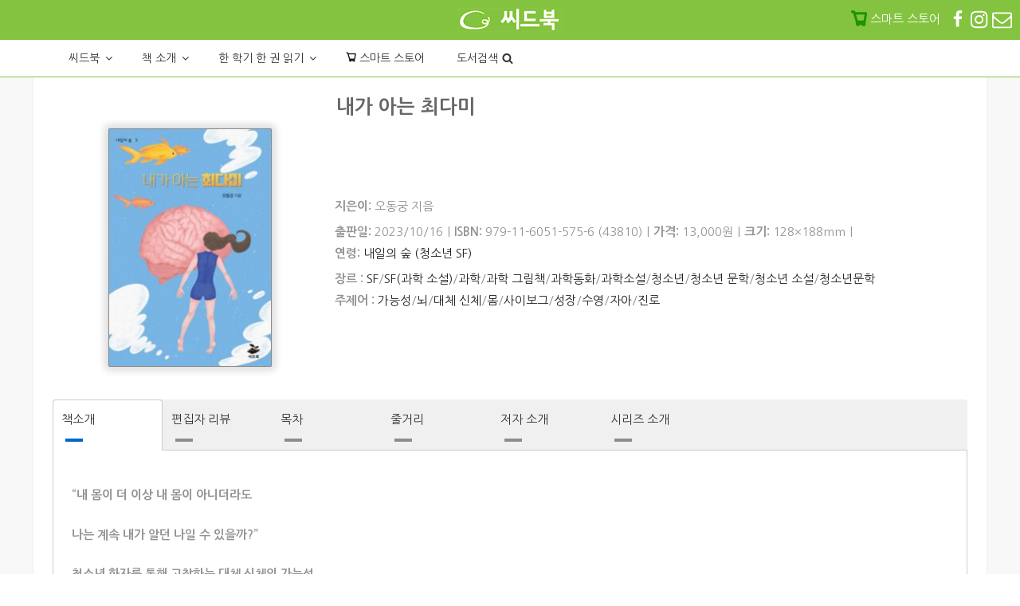

--- FILE ---
content_type: text/html; charset=UTF-8
request_url: https://www.seedbook.co.kr/wp-content/plugins/seedplugin/css/printbook.js.php
body_size: 1349
content:
function printDiv() { 
    var a = window.open(); 
    a.document.write('<html>'); 
    a.document.write('<link rel="Stylesheet" href="/wp-content/plugins/seedplugin/css/print.css">');
    var s = document.getElementsByTagName('title')[0].innerHTML;
    if (s!=null) {
      var n = s.lastIndexOf(unescape('%u2013'));
      if (n >= 0) { s = s.substr(0,n-1); }
    }
    a.document.write('<body > <h1>'+s+'</h1>'); //제목
    a.document.write('<table><tr><td width=40%>'+document.getElementById('book_detail_left').innerHTML);  // 그림
    a.document.write('</td><td>'+document.getElementById('book_detail_right').innerHTML +'</td></tr></table>');  // 요약
    for(var i=0; i < document.getElementsByTagName('label').length; i++) {
      var tab_name = document.getElementsByTagName('label')[i].getAttribute('for');
      if ((tab_name!=null) && (tab_name.substr(0,3) === 'tab')) {
         a.document.write( '<h3>'+document.getElementsByTagName('label')[i].outerText+'</h3>' ); //탭제목
         a.document.write( document.getElementById('s'+tab_name).innerHTML ); //탭내용
      }
    }
    a.document.write(document.getElementById('content').innerHTML ); // 다른내용
    a.document.write('</body></html>'); 
    a.document.close(); 
    window.setTimeout(function () {
      a.print();
    }, 300);
} 



--- FILE ---
content_type: text/css
request_url: https://www.seedbook.co.kr/wp-content/plugins/seedplugin/css/bookdetail.css
body_size: 1487
content:
  #book_detail_css {
    margin : 0 0 20px 0;
    overflow:hidden;    
  }
  
  #book_detail_css #book_detail_left {
    display: block;
    vertical-align:middle;
    width : 100%; 
    padding: 10px 0;
    text-align: center;
   }
  
  #book_detail_css #book_detail_left img {
    border: 1px solid #888;
    box-shadow: 0px 0px 10px 5px #ddd ;
  }

  #book_detail_css #book_detail_right {
    display: block;
    width : 100%; 
    vertical-align:middle;
    padding: 10px ; 
    text-align: left; 
  }

  #book_detail_css #book_detail_right > ul {
    display: block;
    width : 100%; 
    text-align: left; 
    margin: 5px 2% 0 0;
    font-size: 1em;
    list-style: none;
  }

  #book_detail_css #book_detail_right > ul:after {
    display: block; 
    clear : both;
    content: '';
  }
  
  #book_detail_css #book_detail_right > ul > .crlf {
    text-indent : -3.5em;
    margin-left: 3.5em
  }
  
  #book_detail_css #book_detail_right > ul > .nocr {
    margin-right : 5px;
    float: left;
  }
  #book_detail_css #book_detail_right > ul > .nocr:after{
    content: '|';
    padding-left : 5px;
  }
  #book_detail_css #book_detail_right > ul > .nocr:last-child:after{
    content: '';
  }


@media screen and (min-width:48em) {
  #book_detail_css #book_detail_right {
    display: inline-block;
    width : 70%; 
  }
  #book_detail_css #book_detail_left {
    display: inline-block;
    width : 30%; 
  }
}


--- FILE ---
content_type: text/css
request_url: https://www.seedbook.co.kr/wp-content/plugins/seedplugin/css/tab.css
body_size: 1892
content:
/*
 CSS for the main interaction
*/
.tabset > input[type="radio"] {
  position: absolute;
  left: -200vw;
}

.tabset {
  background: #f0f0f0;
  border-radius: 4px 4px 0 0;
}

.tabset .tab-panel {
  display: none;  
  background: #ffffff;
}

.tabset > input:first-child:checked ~ .tab-panels > .tab-panel:first-child,
.tabset > input:nth-child(3):checked ~ .tab-panels > .tab-panel:nth-child(2),
.tabset > input:nth-child(5):checked ~ .tab-panels > .tab-panel:nth-child(3),
.tabset > input:nth-child(7):checked ~ .tab-panels > .tab-panel:nth-child(4),
.tabset > input:nth-child(9):checked ~ .tab-panels > .tab-panel:nth-child(5),
.tabset > input:nth-child(11):checked ~ .tab-panels > .tab-panel:nth-child(6), 
.tabset > input:nth-child(13):checked ~ .tab-panels > .tab-panel:nth-child(7), 
.tabset > input:nth-child(15):checked ~ .tab-panels > .tab-panel:nth-child(8), 
.tabset > input:nth-child(17):checked ~ .tab-panels > .tab-panel:nth-child(9) {
  display: block;
}


.tabset > label {
  position: relative;
  display: inline-block;
  padding: 10px 10px 25px;
  border: 1px solid transparent;
  border-bottom: 0;
  cursor: pointer;
  font-weight: 600;
  min-width: 12%;
	margin-bottom : 0;
}

.tabset > label::after {
  content: "";
  position: absolute;
  left: 15px;
  bottom: 10px;
  width: 22px;
  height: 4px;
  background: #8d8d8d;
}

.tabset > label:hover,
.tabset > input:focus + label {
  color: #06c;
}

.tabset > label:hover::after,
.tabset > input:focus + label::after,
.tabset > input:checked + label::after {
  background: #06c;
}

.tabset > input:checked + label {
  border-color: #ccc;
  border-bottom: 1px solid #fff;
  margin-bottom: -1px;
  background: #ffffff;
  border-radius: 4px 4px 0 0;
}

.tab-panel {
  padding: 20px 2% 20px;
  border: 1px solid #ccc;
  border-top: 1px solid #ccc;
}

